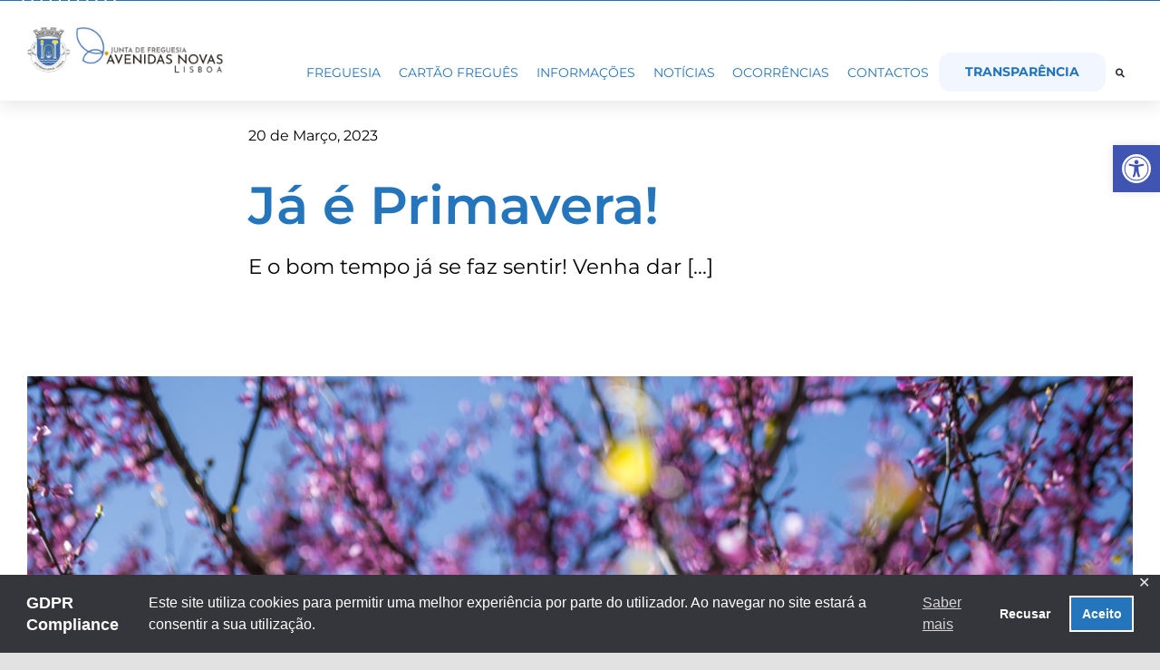

--- FILE ---
content_type: text/html; charset=utf-8
request_url: https://www.google.com/recaptcha/api2/anchor?ar=1&k=6LdkrU8fAAAAAMKjIiGfm2sdIEwlwmP9lGEmjqeY&co=aHR0cHM6Ly93d3cuamYtYXZlbmlkYXNub3Zhcy5wdDo0NDM.&hl=en&v=N67nZn4AqZkNcbeMu4prBgzg&size=invisible&anchor-ms=20000&execute-ms=30000&cb=fthfkf48vvnr
body_size: 48496
content:
<!DOCTYPE HTML><html dir="ltr" lang="en"><head><meta http-equiv="Content-Type" content="text/html; charset=UTF-8">
<meta http-equiv="X-UA-Compatible" content="IE=edge">
<title>reCAPTCHA</title>
<style type="text/css">
/* cyrillic-ext */
@font-face {
  font-family: 'Roboto';
  font-style: normal;
  font-weight: 400;
  font-stretch: 100%;
  src: url(//fonts.gstatic.com/s/roboto/v48/KFO7CnqEu92Fr1ME7kSn66aGLdTylUAMa3GUBHMdazTgWw.woff2) format('woff2');
  unicode-range: U+0460-052F, U+1C80-1C8A, U+20B4, U+2DE0-2DFF, U+A640-A69F, U+FE2E-FE2F;
}
/* cyrillic */
@font-face {
  font-family: 'Roboto';
  font-style: normal;
  font-weight: 400;
  font-stretch: 100%;
  src: url(//fonts.gstatic.com/s/roboto/v48/KFO7CnqEu92Fr1ME7kSn66aGLdTylUAMa3iUBHMdazTgWw.woff2) format('woff2');
  unicode-range: U+0301, U+0400-045F, U+0490-0491, U+04B0-04B1, U+2116;
}
/* greek-ext */
@font-face {
  font-family: 'Roboto';
  font-style: normal;
  font-weight: 400;
  font-stretch: 100%;
  src: url(//fonts.gstatic.com/s/roboto/v48/KFO7CnqEu92Fr1ME7kSn66aGLdTylUAMa3CUBHMdazTgWw.woff2) format('woff2');
  unicode-range: U+1F00-1FFF;
}
/* greek */
@font-face {
  font-family: 'Roboto';
  font-style: normal;
  font-weight: 400;
  font-stretch: 100%;
  src: url(//fonts.gstatic.com/s/roboto/v48/KFO7CnqEu92Fr1ME7kSn66aGLdTylUAMa3-UBHMdazTgWw.woff2) format('woff2');
  unicode-range: U+0370-0377, U+037A-037F, U+0384-038A, U+038C, U+038E-03A1, U+03A3-03FF;
}
/* math */
@font-face {
  font-family: 'Roboto';
  font-style: normal;
  font-weight: 400;
  font-stretch: 100%;
  src: url(//fonts.gstatic.com/s/roboto/v48/KFO7CnqEu92Fr1ME7kSn66aGLdTylUAMawCUBHMdazTgWw.woff2) format('woff2');
  unicode-range: U+0302-0303, U+0305, U+0307-0308, U+0310, U+0312, U+0315, U+031A, U+0326-0327, U+032C, U+032F-0330, U+0332-0333, U+0338, U+033A, U+0346, U+034D, U+0391-03A1, U+03A3-03A9, U+03B1-03C9, U+03D1, U+03D5-03D6, U+03F0-03F1, U+03F4-03F5, U+2016-2017, U+2034-2038, U+203C, U+2040, U+2043, U+2047, U+2050, U+2057, U+205F, U+2070-2071, U+2074-208E, U+2090-209C, U+20D0-20DC, U+20E1, U+20E5-20EF, U+2100-2112, U+2114-2115, U+2117-2121, U+2123-214F, U+2190, U+2192, U+2194-21AE, U+21B0-21E5, U+21F1-21F2, U+21F4-2211, U+2213-2214, U+2216-22FF, U+2308-230B, U+2310, U+2319, U+231C-2321, U+2336-237A, U+237C, U+2395, U+239B-23B7, U+23D0, U+23DC-23E1, U+2474-2475, U+25AF, U+25B3, U+25B7, U+25BD, U+25C1, U+25CA, U+25CC, U+25FB, U+266D-266F, U+27C0-27FF, U+2900-2AFF, U+2B0E-2B11, U+2B30-2B4C, U+2BFE, U+3030, U+FF5B, U+FF5D, U+1D400-1D7FF, U+1EE00-1EEFF;
}
/* symbols */
@font-face {
  font-family: 'Roboto';
  font-style: normal;
  font-weight: 400;
  font-stretch: 100%;
  src: url(//fonts.gstatic.com/s/roboto/v48/KFO7CnqEu92Fr1ME7kSn66aGLdTylUAMaxKUBHMdazTgWw.woff2) format('woff2');
  unicode-range: U+0001-000C, U+000E-001F, U+007F-009F, U+20DD-20E0, U+20E2-20E4, U+2150-218F, U+2190, U+2192, U+2194-2199, U+21AF, U+21E6-21F0, U+21F3, U+2218-2219, U+2299, U+22C4-22C6, U+2300-243F, U+2440-244A, U+2460-24FF, U+25A0-27BF, U+2800-28FF, U+2921-2922, U+2981, U+29BF, U+29EB, U+2B00-2BFF, U+4DC0-4DFF, U+FFF9-FFFB, U+10140-1018E, U+10190-1019C, U+101A0, U+101D0-101FD, U+102E0-102FB, U+10E60-10E7E, U+1D2C0-1D2D3, U+1D2E0-1D37F, U+1F000-1F0FF, U+1F100-1F1AD, U+1F1E6-1F1FF, U+1F30D-1F30F, U+1F315, U+1F31C, U+1F31E, U+1F320-1F32C, U+1F336, U+1F378, U+1F37D, U+1F382, U+1F393-1F39F, U+1F3A7-1F3A8, U+1F3AC-1F3AF, U+1F3C2, U+1F3C4-1F3C6, U+1F3CA-1F3CE, U+1F3D4-1F3E0, U+1F3ED, U+1F3F1-1F3F3, U+1F3F5-1F3F7, U+1F408, U+1F415, U+1F41F, U+1F426, U+1F43F, U+1F441-1F442, U+1F444, U+1F446-1F449, U+1F44C-1F44E, U+1F453, U+1F46A, U+1F47D, U+1F4A3, U+1F4B0, U+1F4B3, U+1F4B9, U+1F4BB, U+1F4BF, U+1F4C8-1F4CB, U+1F4D6, U+1F4DA, U+1F4DF, U+1F4E3-1F4E6, U+1F4EA-1F4ED, U+1F4F7, U+1F4F9-1F4FB, U+1F4FD-1F4FE, U+1F503, U+1F507-1F50B, U+1F50D, U+1F512-1F513, U+1F53E-1F54A, U+1F54F-1F5FA, U+1F610, U+1F650-1F67F, U+1F687, U+1F68D, U+1F691, U+1F694, U+1F698, U+1F6AD, U+1F6B2, U+1F6B9-1F6BA, U+1F6BC, U+1F6C6-1F6CF, U+1F6D3-1F6D7, U+1F6E0-1F6EA, U+1F6F0-1F6F3, U+1F6F7-1F6FC, U+1F700-1F7FF, U+1F800-1F80B, U+1F810-1F847, U+1F850-1F859, U+1F860-1F887, U+1F890-1F8AD, U+1F8B0-1F8BB, U+1F8C0-1F8C1, U+1F900-1F90B, U+1F93B, U+1F946, U+1F984, U+1F996, U+1F9E9, U+1FA00-1FA6F, U+1FA70-1FA7C, U+1FA80-1FA89, U+1FA8F-1FAC6, U+1FACE-1FADC, U+1FADF-1FAE9, U+1FAF0-1FAF8, U+1FB00-1FBFF;
}
/* vietnamese */
@font-face {
  font-family: 'Roboto';
  font-style: normal;
  font-weight: 400;
  font-stretch: 100%;
  src: url(//fonts.gstatic.com/s/roboto/v48/KFO7CnqEu92Fr1ME7kSn66aGLdTylUAMa3OUBHMdazTgWw.woff2) format('woff2');
  unicode-range: U+0102-0103, U+0110-0111, U+0128-0129, U+0168-0169, U+01A0-01A1, U+01AF-01B0, U+0300-0301, U+0303-0304, U+0308-0309, U+0323, U+0329, U+1EA0-1EF9, U+20AB;
}
/* latin-ext */
@font-face {
  font-family: 'Roboto';
  font-style: normal;
  font-weight: 400;
  font-stretch: 100%;
  src: url(//fonts.gstatic.com/s/roboto/v48/KFO7CnqEu92Fr1ME7kSn66aGLdTylUAMa3KUBHMdazTgWw.woff2) format('woff2');
  unicode-range: U+0100-02BA, U+02BD-02C5, U+02C7-02CC, U+02CE-02D7, U+02DD-02FF, U+0304, U+0308, U+0329, U+1D00-1DBF, U+1E00-1E9F, U+1EF2-1EFF, U+2020, U+20A0-20AB, U+20AD-20C0, U+2113, U+2C60-2C7F, U+A720-A7FF;
}
/* latin */
@font-face {
  font-family: 'Roboto';
  font-style: normal;
  font-weight: 400;
  font-stretch: 100%;
  src: url(//fonts.gstatic.com/s/roboto/v48/KFO7CnqEu92Fr1ME7kSn66aGLdTylUAMa3yUBHMdazQ.woff2) format('woff2');
  unicode-range: U+0000-00FF, U+0131, U+0152-0153, U+02BB-02BC, U+02C6, U+02DA, U+02DC, U+0304, U+0308, U+0329, U+2000-206F, U+20AC, U+2122, U+2191, U+2193, U+2212, U+2215, U+FEFF, U+FFFD;
}
/* cyrillic-ext */
@font-face {
  font-family: 'Roboto';
  font-style: normal;
  font-weight: 500;
  font-stretch: 100%;
  src: url(//fonts.gstatic.com/s/roboto/v48/KFO7CnqEu92Fr1ME7kSn66aGLdTylUAMa3GUBHMdazTgWw.woff2) format('woff2');
  unicode-range: U+0460-052F, U+1C80-1C8A, U+20B4, U+2DE0-2DFF, U+A640-A69F, U+FE2E-FE2F;
}
/* cyrillic */
@font-face {
  font-family: 'Roboto';
  font-style: normal;
  font-weight: 500;
  font-stretch: 100%;
  src: url(//fonts.gstatic.com/s/roboto/v48/KFO7CnqEu92Fr1ME7kSn66aGLdTylUAMa3iUBHMdazTgWw.woff2) format('woff2');
  unicode-range: U+0301, U+0400-045F, U+0490-0491, U+04B0-04B1, U+2116;
}
/* greek-ext */
@font-face {
  font-family: 'Roboto';
  font-style: normal;
  font-weight: 500;
  font-stretch: 100%;
  src: url(//fonts.gstatic.com/s/roboto/v48/KFO7CnqEu92Fr1ME7kSn66aGLdTylUAMa3CUBHMdazTgWw.woff2) format('woff2');
  unicode-range: U+1F00-1FFF;
}
/* greek */
@font-face {
  font-family: 'Roboto';
  font-style: normal;
  font-weight: 500;
  font-stretch: 100%;
  src: url(//fonts.gstatic.com/s/roboto/v48/KFO7CnqEu92Fr1ME7kSn66aGLdTylUAMa3-UBHMdazTgWw.woff2) format('woff2');
  unicode-range: U+0370-0377, U+037A-037F, U+0384-038A, U+038C, U+038E-03A1, U+03A3-03FF;
}
/* math */
@font-face {
  font-family: 'Roboto';
  font-style: normal;
  font-weight: 500;
  font-stretch: 100%;
  src: url(//fonts.gstatic.com/s/roboto/v48/KFO7CnqEu92Fr1ME7kSn66aGLdTylUAMawCUBHMdazTgWw.woff2) format('woff2');
  unicode-range: U+0302-0303, U+0305, U+0307-0308, U+0310, U+0312, U+0315, U+031A, U+0326-0327, U+032C, U+032F-0330, U+0332-0333, U+0338, U+033A, U+0346, U+034D, U+0391-03A1, U+03A3-03A9, U+03B1-03C9, U+03D1, U+03D5-03D6, U+03F0-03F1, U+03F4-03F5, U+2016-2017, U+2034-2038, U+203C, U+2040, U+2043, U+2047, U+2050, U+2057, U+205F, U+2070-2071, U+2074-208E, U+2090-209C, U+20D0-20DC, U+20E1, U+20E5-20EF, U+2100-2112, U+2114-2115, U+2117-2121, U+2123-214F, U+2190, U+2192, U+2194-21AE, U+21B0-21E5, U+21F1-21F2, U+21F4-2211, U+2213-2214, U+2216-22FF, U+2308-230B, U+2310, U+2319, U+231C-2321, U+2336-237A, U+237C, U+2395, U+239B-23B7, U+23D0, U+23DC-23E1, U+2474-2475, U+25AF, U+25B3, U+25B7, U+25BD, U+25C1, U+25CA, U+25CC, U+25FB, U+266D-266F, U+27C0-27FF, U+2900-2AFF, U+2B0E-2B11, U+2B30-2B4C, U+2BFE, U+3030, U+FF5B, U+FF5D, U+1D400-1D7FF, U+1EE00-1EEFF;
}
/* symbols */
@font-face {
  font-family: 'Roboto';
  font-style: normal;
  font-weight: 500;
  font-stretch: 100%;
  src: url(//fonts.gstatic.com/s/roboto/v48/KFO7CnqEu92Fr1ME7kSn66aGLdTylUAMaxKUBHMdazTgWw.woff2) format('woff2');
  unicode-range: U+0001-000C, U+000E-001F, U+007F-009F, U+20DD-20E0, U+20E2-20E4, U+2150-218F, U+2190, U+2192, U+2194-2199, U+21AF, U+21E6-21F0, U+21F3, U+2218-2219, U+2299, U+22C4-22C6, U+2300-243F, U+2440-244A, U+2460-24FF, U+25A0-27BF, U+2800-28FF, U+2921-2922, U+2981, U+29BF, U+29EB, U+2B00-2BFF, U+4DC0-4DFF, U+FFF9-FFFB, U+10140-1018E, U+10190-1019C, U+101A0, U+101D0-101FD, U+102E0-102FB, U+10E60-10E7E, U+1D2C0-1D2D3, U+1D2E0-1D37F, U+1F000-1F0FF, U+1F100-1F1AD, U+1F1E6-1F1FF, U+1F30D-1F30F, U+1F315, U+1F31C, U+1F31E, U+1F320-1F32C, U+1F336, U+1F378, U+1F37D, U+1F382, U+1F393-1F39F, U+1F3A7-1F3A8, U+1F3AC-1F3AF, U+1F3C2, U+1F3C4-1F3C6, U+1F3CA-1F3CE, U+1F3D4-1F3E0, U+1F3ED, U+1F3F1-1F3F3, U+1F3F5-1F3F7, U+1F408, U+1F415, U+1F41F, U+1F426, U+1F43F, U+1F441-1F442, U+1F444, U+1F446-1F449, U+1F44C-1F44E, U+1F453, U+1F46A, U+1F47D, U+1F4A3, U+1F4B0, U+1F4B3, U+1F4B9, U+1F4BB, U+1F4BF, U+1F4C8-1F4CB, U+1F4D6, U+1F4DA, U+1F4DF, U+1F4E3-1F4E6, U+1F4EA-1F4ED, U+1F4F7, U+1F4F9-1F4FB, U+1F4FD-1F4FE, U+1F503, U+1F507-1F50B, U+1F50D, U+1F512-1F513, U+1F53E-1F54A, U+1F54F-1F5FA, U+1F610, U+1F650-1F67F, U+1F687, U+1F68D, U+1F691, U+1F694, U+1F698, U+1F6AD, U+1F6B2, U+1F6B9-1F6BA, U+1F6BC, U+1F6C6-1F6CF, U+1F6D3-1F6D7, U+1F6E0-1F6EA, U+1F6F0-1F6F3, U+1F6F7-1F6FC, U+1F700-1F7FF, U+1F800-1F80B, U+1F810-1F847, U+1F850-1F859, U+1F860-1F887, U+1F890-1F8AD, U+1F8B0-1F8BB, U+1F8C0-1F8C1, U+1F900-1F90B, U+1F93B, U+1F946, U+1F984, U+1F996, U+1F9E9, U+1FA00-1FA6F, U+1FA70-1FA7C, U+1FA80-1FA89, U+1FA8F-1FAC6, U+1FACE-1FADC, U+1FADF-1FAE9, U+1FAF0-1FAF8, U+1FB00-1FBFF;
}
/* vietnamese */
@font-face {
  font-family: 'Roboto';
  font-style: normal;
  font-weight: 500;
  font-stretch: 100%;
  src: url(//fonts.gstatic.com/s/roboto/v48/KFO7CnqEu92Fr1ME7kSn66aGLdTylUAMa3OUBHMdazTgWw.woff2) format('woff2');
  unicode-range: U+0102-0103, U+0110-0111, U+0128-0129, U+0168-0169, U+01A0-01A1, U+01AF-01B0, U+0300-0301, U+0303-0304, U+0308-0309, U+0323, U+0329, U+1EA0-1EF9, U+20AB;
}
/* latin-ext */
@font-face {
  font-family: 'Roboto';
  font-style: normal;
  font-weight: 500;
  font-stretch: 100%;
  src: url(//fonts.gstatic.com/s/roboto/v48/KFO7CnqEu92Fr1ME7kSn66aGLdTylUAMa3KUBHMdazTgWw.woff2) format('woff2');
  unicode-range: U+0100-02BA, U+02BD-02C5, U+02C7-02CC, U+02CE-02D7, U+02DD-02FF, U+0304, U+0308, U+0329, U+1D00-1DBF, U+1E00-1E9F, U+1EF2-1EFF, U+2020, U+20A0-20AB, U+20AD-20C0, U+2113, U+2C60-2C7F, U+A720-A7FF;
}
/* latin */
@font-face {
  font-family: 'Roboto';
  font-style: normal;
  font-weight: 500;
  font-stretch: 100%;
  src: url(//fonts.gstatic.com/s/roboto/v48/KFO7CnqEu92Fr1ME7kSn66aGLdTylUAMa3yUBHMdazQ.woff2) format('woff2');
  unicode-range: U+0000-00FF, U+0131, U+0152-0153, U+02BB-02BC, U+02C6, U+02DA, U+02DC, U+0304, U+0308, U+0329, U+2000-206F, U+20AC, U+2122, U+2191, U+2193, U+2212, U+2215, U+FEFF, U+FFFD;
}
/* cyrillic-ext */
@font-face {
  font-family: 'Roboto';
  font-style: normal;
  font-weight: 900;
  font-stretch: 100%;
  src: url(//fonts.gstatic.com/s/roboto/v48/KFO7CnqEu92Fr1ME7kSn66aGLdTylUAMa3GUBHMdazTgWw.woff2) format('woff2');
  unicode-range: U+0460-052F, U+1C80-1C8A, U+20B4, U+2DE0-2DFF, U+A640-A69F, U+FE2E-FE2F;
}
/* cyrillic */
@font-face {
  font-family: 'Roboto';
  font-style: normal;
  font-weight: 900;
  font-stretch: 100%;
  src: url(//fonts.gstatic.com/s/roboto/v48/KFO7CnqEu92Fr1ME7kSn66aGLdTylUAMa3iUBHMdazTgWw.woff2) format('woff2');
  unicode-range: U+0301, U+0400-045F, U+0490-0491, U+04B0-04B1, U+2116;
}
/* greek-ext */
@font-face {
  font-family: 'Roboto';
  font-style: normal;
  font-weight: 900;
  font-stretch: 100%;
  src: url(//fonts.gstatic.com/s/roboto/v48/KFO7CnqEu92Fr1ME7kSn66aGLdTylUAMa3CUBHMdazTgWw.woff2) format('woff2');
  unicode-range: U+1F00-1FFF;
}
/* greek */
@font-face {
  font-family: 'Roboto';
  font-style: normal;
  font-weight: 900;
  font-stretch: 100%;
  src: url(//fonts.gstatic.com/s/roboto/v48/KFO7CnqEu92Fr1ME7kSn66aGLdTylUAMa3-UBHMdazTgWw.woff2) format('woff2');
  unicode-range: U+0370-0377, U+037A-037F, U+0384-038A, U+038C, U+038E-03A1, U+03A3-03FF;
}
/* math */
@font-face {
  font-family: 'Roboto';
  font-style: normal;
  font-weight: 900;
  font-stretch: 100%;
  src: url(//fonts.gstatic.com/s/roboto/v48/KFO7CnqEu92Fr1ME7kSn66aGLdTylUAMawCUBHMdazTgWw.woff2) format('woff2');
  unicode-range: U+0302-0303, U+0305, U+0307-0308, U+0310, U+0312, U+0315, U+031A, U+0326-0327, U+032C, U+032F-0330, U+0332-0333, U+0338, U+033A, U+0346, U+034D, U+0391-03A1, U+03A3-03A9, U+03B1-03C9, U+03D1, U+03D5-03D6, U+03F0-03F1, U+03F4-03F5, U+2016-2017, U+2034-2038, U+203C, U+2040, U+2043, U+2047, U+2050, U+2057, U+205F, U+2070-2071, U+2074-208E, U+2090-209C, U+20D0-20DC, U+20E1, U+20E5-20EF, U+2100-2112, U+2114-2115, U+2117-2121, U+2123-214F, U+2190, U+2192, U+2194-21AE, U+21B0-21E5, U+21F1-21F2, U+21F4-2211, U+2213-2214, U+2216-22FF, U+2308-230B, U+2310, U+2319, U+231C-2321, U+2336-237A, U+237C, U+2395, U+239B-23B7, U+23D0, U+23DC-23E1, U+2474-2475, U+25AF, U+25B3, U+25B7, U+25BD, U+25C1, U+25CA, U+25CC, U+25FB, U+266D-266F, U+27C0-27FF, U+2900-2AFF, U+2B0E-2B11, U+2B30-2B4C, U+2BFE, U+3030, U+FF5B, U+FF5D, U+1D400-1D7FF, U+1EE00-1EEFF;
}
/* symbols */
@font-face {
  font-family: 'Roboto';
  font-style: normal;
  font-weight: 900;
  font-stretch: 100%;
  src: url(//fonts.gstatic.com/s/roboto/v48/KFO7CnqEu92Fr1ME7kSn66aGLdTylUAMaxKUBHMdazTgWw.woff2) format('woff2');
  unicode-range: U+0001-000C, U+000E-001F, U+007F-009F, U+20DD-20E0, U+20E2-20E4, U+2150-218F, U+2190, U+2192, U+2194-2199, U+21AF, U+21E6-21F0, U+21F3, U+2218-2219, U+2299, U+22C4-22C6, U+2300-243F, U+2440-244A, U+2460-24FF, U+25A0-27BF, U+2800-28FF, U+2921-2922, U+2981, U+29BF, U+29EB, U+2B00-2BFF, U+4DC0-4DFF, U+FFF9-FFFB, U+10140-1018E, U+10190-1019C, U+101A0, U+101D0-101FD, U+102E0-102FB, U+10E60-10E7E, U+1D2C0-1D2D3, U+1D2E0-1D37F, U+1F000-1F0FF, U+1F100-1F1AD, U+1F1E6-1F1FF, U+1F30D-1F30F, U+1F315, U+1F31C, U+1F31E, U+1F320-1F32C, U+1F336, U+1F378, U+1F37D, U+1F382, U+1F393-1F39F, U+1F3A7-1F3A8, U+1F3AC-1F3AF, U+1F3C2, U+1F3C4-1F3C6, U+1F3CA-1F3CE, U+1F3D4-1F3E0, U+1F3ED, U+1F3F1-1F3F3, U+1F3F5-1F3F7, U+1F408, U+1F415, U+1F41F, U+1F426, U+1F43F, U+1F441-1F442, U+1F444, U+1F446-1F449, U+1F44C-1F44E, U+1F453, U+1F46A, U+1F47D, U+1F4A3, U+1F4B0, U+1F4B3, U+1F4B9, U+1F4BB, U+1F4BF, U+1F4C8-1F4CB, U+1F4D6, U+1F4DA, U+1F4DF, U+1F4E3-1F4E6, U+1F4EA-1F4ED, U+1F4F7, U+1F4F9-1F4FB, U+1F4FD-1F4FE, U+1F503, U+1F507-1F50B, U+1F50D, U+1F512-1F513, U+1F53E-1F54A, U+1F54F-1F5FA, U+1F610, U+1F650-1F67F, U+1F687, U+1F68D, U+1F691, U+1F694, U+1F698, U+1F6AD, U+1F6B2, U+1F6B9-1F6BA, U+1F6BC, U+1F6C6-1F6CF, U+1F6D3-1F6D7, U+1F6E0-1F6EA, U+1F6F0-1F6F3, U+1F6F7-1F6FC, U+1F700-1F7FF, U+1F800-1F80B, U+1F810-1F847, U+1F850-1F859, U+1F860-1F887, U+1F890-1F8AD, U+1F8B0-1F8BB, U+1F8C0-1F8C1, U+1F900-1F90B, U+1F93B, U+1F946, U+1F984, U+1F996, U+1F9E9, U+1FA00-1FA6F, U+1FA70-1FA7C, U+1FA80-1FA89, U+1FA8F-1FAC6, U+1FACE-1FADC, U+1FADF-1FAE9, U+1FAF0-1FAF8, U+1FB00-1FBFF;
}
/* vietnamese */
@font-face {
  font-family: 'Roboto';
  font-style: normal;
  font-weight: 900;
  font-stretch: 100%;
  src: url(//fonts.gstatic.com/s/roboto/v48/KFO7CnqEu92Fr1ME7kSn66aGLdTylUAMa3OUBHMdazTgWw.woff2) format('woff2');
  unicode-range: U+0102-0103, U+0110-0111, U+0128-0129, U+0168-0169, U+01A0-01A1, U+01AF-01B0, U+0300-0301, U+0303-0304, U+0308-0309, U+0323, U+0329, U+1EA0-1EF9, U+20AB;
}
/* latin-ext */
@font-face {
  font-family: 'Roboto';
  font-style: normal;
  font-weight: 900;
  font-stretch: 100%;
  src: url(//fonts.gstatic.com/s/roboto/v48/KFO7CnqEu92Fr1ME7kSn66aGLdTylUAMa3KUBHMdazTgWw.woff2) format('woff2');
  unicode-range: U+0100-02BA, U+02BD-02C5, U+02C7-02CC, U+02CE-02D7, U+02DD-02FF, U+0304, U+0308, U+0329, U+1D00-1DBF, U+1E00-1E9F, U+1EF2-1EFF, U+2020, U+20A0-20AB, U+20AD-20C0, U+2113, U+2C60-2C7F, U+A720-A7FF;
}
/* latin */
@font-face {
  font-family: 'Roboto';
  font-style: normal;
  font-weight: 900;
  font-stretch: 100%;
  src: url(//fonts.gstatic.com/s/roboto/v48/KFO7CnqEu92Fr1ME7kSn66aGLdTylUAMa3yUBHMdazQ.woff2) format('woff2');
  unicode-range: U+0000-00FF, U+0131, U+0152-0153, U+02BB-02BC, U+02C6, U+02DA, U+02DC, U+0304, U+0308, U+0329, U+2000-206F, U+20AC, U+2122, U+2191, U+2193, U+2212, U+2215, U+FEFF, U+FFFD;
}

</style>
<link rel="stylesheet" type="text/css" href="https://www.gstatic.com/recaptcha/releases/N67nZn4AqZkNcbeMu4prBgzg/styles__ltr.css">
<script nonce="b8sahtdojg_52LtGBuHLJg" type="text/javascript">window['__recaptcha_api'] = 'https://www.google.com/recaptcha/api2/';</script>
<script type="text/javascript" src="https://www.gstatic.com/recaptcha/releases/N67nZn4AqZkNcbeMu4prBgzg/recaptcha__en.js" nonce="b8sahtdojg_52LtGBuHLJg">
      
    </script></head>
<body><div id="rc-anchor-alert" class="rc-anchor-alert"></div>
<input type="hidden" id="recaptcha-token" value="[base64]">
<script type="text/javascript" nonce="b8sahtdojg_52LtGBuHLJg">
      recaptcha.anchor.Main.init("[\x22ainput\x22,[\x22bgdata\x22,\x22\x22,\[base64]/[base64]/MjU1Ong/[base64]/[base64]/[base64]/[base64]/[base64]/[base64]/[base64]/[base64]/[base64]/[base64]/[base64]/[base64]/[base64]/[base64]/[base64]\\u003d\x22,\[base64]\\u003d\x22,\x22XH7Dr8OuV8Orw7nCmGQwJAbDjwXDl8Kfw6DClMOXwqHDljk+w5DDqUTCl8Okw7wCwrjCoQlgSsKPLcKiw7nCrMOZPxPCvFRtw5TCtcOBwoNFw4zDqnfDkcKgehMFIgU6aDsBc8Kmw5jCjXVKZsOYw7EuDsK6VFbCocO3woDCnsOFwoN8AnIdD2o/ayx0WMOcw5w+BCLCscOBBcOOw44JcGTDrhfCm33CocKxwoDDvnN/VFwHw4dpISbDjQtFwpc+F8K6w6nDhUTCgsOtw7FlwpnCt8K3QsKSS1XCgsOfw5PDm8OgcMOqw6PCkcKsw50XwrQCwqVxwo/Cm8Osw4kXwqzDjcKbw57CmDRaFsOIUsOgT1/[base64]/w73Di8KsATzDpRFHd8OdUAXCp8KYLiDDmsONLsKXw4lMwpLDoQPDgl/CpgzCknHCrkfDosK8PTUSw4NTw74YAsKma8KSNwV+JBzCoj/DkRnDq1zDvGbDg8KpwoFfwrLCoMKtHHHDnCrCm8KgGTTCm2LDjMKtw7kjBsKBEHM5w4PCgFfDlwzDrcKTc8OhwqfDtD8GTkrCiDPDi3DCpDIAdwrChcOmwqURw5TDrMK9Rw/CsQpOKmTDhcKowoLDpmrDhsOFES7DjcOSDHVfw5VCw7fDhcKMYXzCvMO3OzIqQcKqAg3DgBXDjMOAD23CvDMqAcKrwpnCmMK0S8O2w5/Cuj9nwqNgwox5DSvCgsOdM8KlwrxTIEZfCytqGMKpGChlUj/DsRp9Ahx0wrDCrSHCh8K0w4zDksOxw4AdLA3CiMKCw5EvbiPDmsOsZgl6wqwGZGpIDsOpw5jDkcKzw4FAw789XSzClGRMFMKPw71Ea8Kkw6oAwqBBVMKOwqAmAx80w4VgdsKtw6hewo/CqMKkMk7CmsKtVDsrw5k8w71PYy3CrMObCmfDqQgrBiw+XyYIwoJXRCTDuCPDp8KxAwp5FMK9AMKcwqV3UgjDkH/CiWwvw6MLXmLDkcOywqDDvjzDncOuYcOuw5YZCjVoNA3DmjBMwqfDqsOvFSfDsMKcCBR2AsOOw6HDpMKdw4vCmB7CisOQN1/CisKIw5wYwprCgA3CkMOnLcO5w4YHJXEWwrjCmwhGUTXDkAwBXAAew4Q9w7XDkcOQw7sUHA4tKTkuwqrDnU7CimQqO8KxHjTDicOJVBTDqhTDq8OBaTJCVsK5w7bDg0Icw5jCv8O7XcOiw4HCmcOaw6BIw5zDp8KEUzLCgm90wp/[base64]/CglbDucKVPcOMEhnDtTzCisOPw6HCqiN4bcO3wqldA1xmU3TClE8Re8KLw5Jfwr1aRRTCkkbClEQAwr0Uw7jDmMOLwqzDj8OZKx5Ywpg9V8KyXHopADzCjkFvTDV2wpMQPRd5bnhIVUZkLxksw5gxIWDCq8OFesOMwo/DvxDDtMOxQsOQSkdOwqbDgcK1aTM0wpQoQcKgw6nCriPDtsOUbzzCpcKVw5XDhMOGw7INwrDCrcOAfUA1wobCrmTCvA/CiUszZQJMZDM8wrnCp8OHwqYKw6TCjMK4Y2nDpMKRQiXCr1LCmyvDtXkPw4E8w6bDrx9Lw47DsAZIEQzCgCsYQ27DpRE+w5PDqcO3FcO3wpjCjMKqbcK5LMKTw4FWw41/wrPCmzDCtwAswrvCli9vwq/CqA7DqcOsOcObRl90PcOGGD8gwqvCoMOQw79/F8KzVELCsCHDjB3ChMKIGSZ1acOhw6fDlADCmMORwq7Dgn1vVGLCqMOfw4HCjcO9wrTDuQ5Kwq/[base64]/DpmRLwobCtcKsdsKeVMKBw5PCrQrDnV4Aw4PDi8KODgzCv3EEUzDCg2QmKgRlalrCu0R/wrAewqMHXTZywoZAC8KYeMKlBsOSwpzCi8Khwo3CtUjCohxXw7Npw7QVAjfCunnCgXUDO8OAw4cIclPCnMO3Z8KaFcKjaMKYLcOUw6vDq0XCqX7DnGFACMKCXsOrD8Ojw7NMLTFlw5R0QwRgasOTQgA/[base64]/wp0Yw68EBiHDhRxnwpNDw6ptCVnCgwUZOMOfZT8eUyfDu8KLwp7ClX7CqMO3w7lZPMKAOcKswpQ1wq3DmMKZdMKswrgUwpYCwot0VFbCvXxAwppTwowbw6/[base64]/[base64]/UcKSw4QpE8OAbsO0w5BwwrNgZVJGwpduCMK6w71lw77ChlBhw7tIY8K3eRQewrXCmMOLe8ORwowJBgQoC8KpalDDtAdYw6nDsMO8byvClRrDvcKIMMKeUsKPeMOEwr7ChGgBwq04wpfDgCvDgcO5VcOWw4/[base64]/wpIuwq/DjMOew7vDjMKrw6nDtR/[base64]/WMOSwp7CnsKgw7fDmw/Djx8YOcOmZcO4FcOWw6DDm8OOUBnDnWZUPRbDnMOiKsOoHG4fbsOIG0rCisOZC8KmwovCo8OtLcOZw53Dp37CkRXCtUbDu8OYw4jDlcK2MmcJMExPGRTCkcOkw7XCiMKowr/[base64]/Cn8Kzw7Z3G8KdbsKtwqpPw6thQsOPw5oRFChdYykpd1PCo8KlEMKeE1PDs8O9NMKlG08Pw5jDvsOResOSZlDDlMO5w58aJcK/w745w6IoS35PP8O8JmrCiC7CksOVC8OdEgnChsKvwqQ4wp5uwozDq8Oiw6DDvFpfwpAOwq0gL8KPLMOkawwmHcK2w6vCnS5dTFzDnsK3aDpOe8KSCkZqwrNYBwfCgMOSA8OmU3zDp17Ci3wlK8OIwqUOXzEqPAHDpcO/ACzCs8KNwqICLMKxwoPCrMKOXcOyPMKIwobCsMKKw47DphhwwqbCj8KLQcKkaMKmZMK3A2LCmVvDo8ONE8KTGzQGwoxDw6LColTDkHQLCsKUPWDCp3APwqIUK2zDpQHCiUnCiX3DmMO+w7PDicOHwrDCvC7DvVHDkcKdw7ZlYcKGwoYZwrTCrEFBw59NO27Co3/[base64]/woDDo8KJwo/Cg8KsV8OVCltmZwgze1NfWcKea8KWwoXCrMK5wqYVwovDrMOQw59TT8O7QMOsesO/w7glw7nCisOIwqDDjMOGwrspGmLCpFrCucORUV/Cn8KUw5vDqxbDokTDmcKKwqtgKcOdecOTw7TCgyDDgBZHwr3ChsKKacOfw4vCosOmw7tkRMOCw5TDpcKQIsKpwp4NXMKPaxrDsMKlw4jCgyc3w5PDlcKlUGvDsUfDvcK5woFEwpk5LMKhw7B2PsORdg/CmsKDBRDCrELCnwENQMOUbA3Dp07CrznCrVzCmTzCo2sNUMOSesOHwpjCmcKGw57DsUHDgmfCmmLCoMKlw4k7Oj7DqxzCpkjCo8KqHMKrw7N5w51wAcKRSjJ5w7kBeGJ4wpXClcOkP8KEIBzDhUjDtMO+wqbCtXVzwoHDtinDlFoaMjLDpVEYRx/[base64]/DkcKZLsKiM8O1JxFtw6scw4rDonIZwrzDkD5ae8KiRkDCjMODD8O7TmFJPsO8w7wew5cxw5/DuxzDuS1Vw507RHrCn8Kmw7TDlsKuwpoXWz0mw4FIwojDq8ONw7V4wrYtwqnDn04Sw4B8wowAw5Ymw6x5w4zCnsKWPkTCvGNVwpVpUSQYwp3CpMOtPcK4IU3Di8KIZMK2wq7DgsKIDcKyw5DCnsOIwpBgwpk/[base64]/w77CkcK+w5bCjcKewq5EY1Mxwo7DmF/CsixTdcKuJcK9wpbCvcODw5U+wr7CsMKfw5UvVzdQNQ8Pwqdnw7HChcOmfsKKQhTCn8Obw4TDrsKBH8KmbMOQNsOxccO9eFbDmxbCuFDDo0PCn8KEEE3DkQ3DncKnw4t3w4/DoQ1rwqTDpcOYesKlb1FPDUwow5o4RsKDwrzDvyFcNMKCwoUsw685QmLDllVjKj8eDijDt153XRbDowLDpWZpw4fDikl/w5nCsMKSDkJKwrrDvcK1w59Nw7Jsw4dyXMObwpvCtWjDqlPCpWJHw5rCjFPDq8Kaw4cPwrw/XcK3wrvCksODw4Yzw4QGw5DDoxTCkkVxRjfDjcOjw7TCtsKgGsO4w4vDl37DpcOQYMKBGH8pw4zCq8OMHU4MaMKScBw0wpIqwoQpwpsnVMOVNX7CnsK8w6A6e8Kgdh1jw7QCwrfDvhtpU8OhFA7ChcOfMgvCk8OEOiF/wod0w6MFYcKfw4zCg8OyCsOVUQUZw5TDv8KCw6grFMKpwo87w4fDin1yWMOOZHPDncOsc1bCkmjCtkDCusK5wqHChcK4Aj7CksOXPQgXwrcpDBxbw7wDV0fCpgXDizQfaMOdQcKawrPCgm/CqcKJw7DDkVTDr23DnF3CpsK6w7hswr89WEQAKsKOworCsiDCpsOTwofDtjteBRdSSz7DjnRXw5nDgClgwplKMlTCnsKUw63DmsO4EVbCpg/DgcKyEcO1JX4qwqbDm8KOwoPCsy0VDcOpIMO/wpvCgjHCiTvDqmTCjgzCkTFaNcK8L3VlIVAzwpVHWcOvw6g6TcKqbBtlKm/Djh7CgcKyNgHCrTscMcKXe2nCr8OhOnPCr8O5HsOGbiQMw7XDhsOWZjTCpsOaT1vDm29hwpptwo49wpwYwqo3wpVhR3rDpn/DhMKSGys8MATCnMKYwosvE3vCmMOkLiHDqCjDvcKyM8KgP8KIJcOFw6Vgwr7DoCLCohTDrQQPw7bCs8K2eQx2w7ovRsKWasO6w7xrGcOnN0cWYVxHwq8MFhnCkQTCpcOyUm/DpsOkw5rDpMObNhsuwp/CjsOyw7nCqF7CuisffBZDK8KtV8OXLcK/esK0wrE3wpnCvMO7AcKTfD/DszQmwrEvWsK/[base64]/DhMOJZcK4w41awokKecOywoYrcsK4FGI6N2N7wqvDrMO0wr/CnsKhOiIhw7QjSMK8RzbCp1XDp8K6wo4CKlgawp09w7xNSMK6bsOrw4Z4JS1DTgXCjcOUX8OIJsKtE8Oyw6I/wqU4wpnClMKmw4VML3PCi8K9w7o/GEHDoMOrw4XCkcOOw4xrwo1DR3bDgAvCqQvCmMOXw4jCmjkHdMKiwovDoXpgDRzCtx0AwqRIBsK8XHdMbFTDh1Bvw7Ufwo/DtgDDt3UowqwEDHbCsnrChcORwrFdc0bDjMKawojCo8O4w5EwdcOXVgrDvcOJNw59w705Xzc2X8KELsOUB3vDthY3YEHCn19sw416FWfDuMO9DsOewpvCmWrCrMOMw5bCoMKXFSQtwpjCtsO/wr9twpJZBMKrPMOob8Omw6xWwrDCoTPCmsO2EzrCi3LDoMKLeAPCmMODFMOsw47CicOJwqhqwo9remzDk8K5Pj8ywrXCjCzCklDDhH0dOAN3wq/DmHkycGLDuW7DoMOsdD9ew5R1Dyg/csKjd8K5JGHClVTDpMOXw4QpwqdgV1Upw784w7vDpQXCkUlBLsOaISIdwptMPcKlDsK8wrTCsG5qw65/woPCjxXCijfDuMK/PH/DmQ/Cl1t1w6koXXDDrMKSwpAtEsO7w67DmmvDq0/[base64]/DgR3CrcKcwocgw73DtlDDncOUwoTDkMOFw5TClsOIfMKoBsOnPXwSwpQrw4pUUwzCknzCpzzChMOnw4QXPsO/WXpJwrkaBMKVFQ8YwpnCnMK/w7rDmsK4w4AWZcOFwo/DiyDDpMOnWMOmHw7CusOwWyfCssKkw4FjwpHCmMO7wpIMOBTCjMKfUy8WwoPCmAhRwp/DoB1abFEcw6B7wolhNcOUBG3Ch3/[base64]/DtsOUUhzCtMKlw67CksOaDBJRwoDCjxAsBlcRw6LDicO4wrDCnnhGFFrDgzbDocK9I8OeLGYkw7PDtMKwJ8KXwplJw41jw5vCo2fCnEE9FC7DnsKKe8KRw5ISw6vDrWTDhX1Kw7zCvmPDp8OMJnRqAFJFaF/DhnFjwpXDimvDrcOrw6/DqhbCh8OrZMKIwqPCqsOKJcOmBjzDtgk/[base64]/CgCrCjyzDsg7CgjbDusKWDXp9fjdhwr3CtFgcw4bCssOhw7srwq/DrMOtRGdZwrFewoVAI8KJIF7CqknCr8OuOWFAHxXDr8K+cD3Cg2odw4EFw68aKDwMP2HCosKgRWDCl8O/DcOoScOjwqQOKsKiaQUGw6nDg07DtiQ5w6M3ZV9Gw7lPwo3Do3fDuRU7FmUkw6fDucKvw5wnwr8aL8K8w7kDwr7CisK5w7HCiEvDhMOsw6fDuUQQOGLCuMKYw6AeUMO1w6Yew7XCkTIDw61pUAo8GMO/[base64]/DohTDqMKvwqArwoV+GMOSw5sBw5MJesKQwrxRCsKlcU5SQMOwAcOfRwZSw5sMw6TCpMOswro6wqrCjx3DkCpJQinCjQDDvsK5w5JMwp/DjhrCmTUawrfDqsKfw4nClQxOwr/DqGjDjsKkYMKywqrDocKXwp3DrnQYwrpBwrvDscO6QsKIwpDCry0sLixrbsKVwqtXTAcGwp9HR8KTw6nCosObGxPDn8OvRcKJDMOeXRY3w4rCgcOtbW/ClsOQKmTCh8OhasKMwoR/VivCt8O6w5XDtcOhA8KBw5wYw5BKDwoRZHtLw6LCh8ORb1sHN8Kqw43ClMOOwrxiw4PDlgB2I8KUw5JkMzDCs8Kww6fDqyjDpxvDocKBw6Z2VyEqw64Ew4rCjsKzw5trw4/Dlg4kw4/CsMO6IARuwrkxwrQzwqUSw7wnKsOOwo59R2JkE1DCgVgRRVkgw43DkkJ4E2XDqxjDucKLKMOuU3TCpXx9GsK5wqzCizEQwqjCny/[base64]/MsOawrBEwpo7KHPCmWVIKmRbwpbCoz0Tw7nDj8KSw6MsQi5WwpbCu8KTT3XCmcK4JcK4MAbDnGkKBxfDhsOTSVh/RMKRPXfDscKFdMKQdgnDgjUcw5PDj8K4GcOJw5TCl1XCkMKSFRTCrENHw6B1wolewo5fc8OJDlsJUhsiw5sMMD/DucKaZ8Owwr/DhMK5wrtcBwXDuW3DjXslUyXDrcOgNsKMwo0QT8OrAMKOS8KFwoUsVjseQBzCg8OAw5g1wrnDgsKtwrE0wrF1w7IYB8KXw6FjQsKlw5NmHHPCrERFKgzCnWPCojw4w4nCuxjDp8KUw7TCoGZNY8KICzApcsKlfsO0w5TCkcOVw4g/wrjChMK1V1TDr1ZFwpnDqiFSV8KDwrdJwo/CjCfCg3pbXzkgwqfDhMOAw59KwpQqw4zDssKpGjLDtcKnwro6wqMyFsOFTTHCtsO+wrLCh8OUwqPDuEcMw6TDhBA/wr4PaC3CpcOHBwVufQAXFcOHYsO8M3ZQFsKzw6bDlyxqw7EII0vDlVR/[base64]/UWZHO8KWEXV/[base64]/[base64]/[base64]/[base64]/ClWvDnxLChcOpD25PwrnDpmvCncO+w6DCn8K5CycTX8ODwpDCjQDDgMKWIUtzw5Ilw5LDsHPDvldhJ8Orw43DtMOkIm/CgsKGZjvDi8KQVSbChcKdT2/CtE0PH8Kzb8O+wpnCssKiwpvCiVfDgcK3wphRWcOYwrR1wqXCp17CsTLDmMKeGwnCpxfCh8OyMmLDo8O6w4/CiG5oBsOOVSHDi8K0R8O3ZsKcw5wZwrlewqjCicKZwqbCiMKaw4AEwrDCi8ORwpfDjnXDtntLHT5yRGkFwpFGesO9wqVnw7vClFBSUG3ChQpSw6MCwpphw6bDuRLCgW06w7XCrW8Gwo/CgHnCjmEawrBcw44qw5Y/XizCp8KHcsOKwrLCl8Ojw593wrtrNQkaTWszHmrCvj8zf8OKw4bClyYJICnDqAQbQMKYw4zDg8K0asOOw7ljw7c/[base64]/wpnCrMOvw5VwHDBHcsK8K0PCs8OgUcKWw5M4wpMGw78IGgk0woPDssOCwrvDpwk2w7Qkw4Rzw4V+w47CgnrCvlfDuMKIQVbCicOebyrCq8KNP3TDjMOPbnErZF1jwrrDlRQFw44Bw4Nqw74pw6BLcwvClmIWPcOvw7zCssOlOMKxXjrDo1o/w58IwojDrsOYV0YZw7jCkcKuF0DDtMKlw5HDpUHDpcKKwoEIGcKIw6kXe2bDksK9wp7DshHCkirDtcOiBWbCnsOgUyXDqsOmw5dmwq/[base64]/CqnTDlTNVw4Fkw4/DusOfwrdJOsKsw6XDkMKUw5AYe8KOD8OyNUbCtT/[base64]/w73Cq8OOa8KYC2JMVMKSdATCvcK3AEF1woQ5wqd0eMOhXcKnSBpWw5dGw6TCtcK8RyjDvMKTwovDpVcAKcOARkwWJsKSMhnCi8OYUsKTeMKWMXDCrhLCgsKGYWgeQSVnwowDMzQ2w6/Dg1DDpgLCkVfCqip2CMOsQ2sow4pRw5LDuMK4wpLCn8K6VTt9w4jDkhBWw6k4ThhidjvDmgXClEbDrMOxwoUwwoXDqsOBw6YdQAcdCcOVw5/CqnXDvznDpMKHIsKkwqzDlmPCgcKVesKQw4IPQQR7VsKYw7N4JUrDlMOoJ8K2w7nDlE4bXSbCoxkqwr1Ew7PCs1bCiSMqwpbDksK/[base64]/[base64]/ChcKGYk3CuEtiw6fDjsK5UGPDn8OMwogDw6whG8K8NsKHR3PCilzDlSEHw7VxZDPCjMKpw5fDm8OPw7nCmcOFw6MywrBqwqrDpMK1woPCq8O2woYOw7nCsw/Cp0Zdw47CsMKPw73DncOtwq/CnMKvBU/CksKsZW8gMsKNK8KOXinDv8Khwqpjw4HCpcKVworCiw8CFcKnAMOiwrnDtsKLbifDugQDw5zDl8KEw7fCnMKAwo1+w5UewpTCg8OuwrHDlcOYNMKBRGPDtMKFE8OWDXzDmMKnCQDClMOdd1fCkMKtUMOlasOVwrcPw7UUw6IxwrfDp2rCq8OBU8Kuw53DmwvDni4/ChfClQUTUV3DlyDCjGbDiC/CmMK/w4thw5TCqsOUwoAKw4g+QzAXw5UxMsOZSMOxJcKhwo0dw4M/w5XCuzLDqMKEYMKhw7rCu8Oyw61GdWrCvRHCkMOqwqTDmQQdTg0fwpZsIMKDw7p7fMOhwqNWwpBMVsOTHSBuwrbDqsK4AMOzwrNJSjrCqzbClQLCkiAffT/CumnCgMOkM0IYw6NNwrnCpltZaTg9SMKsTQ3ChMKle8Kbwr40XMOww5Bww7vDvMOYwrxew545wpA7b8KEwrYBIm/[base64]/DhWVHeiLDnsKnw5DCnMOBw7PCjgvCsMKiMTfCusKZwrQEw4vDuT1xwoE+QsO4XMKFw6/DkMK+QR44w7nDnVUJXhohaMOHw6wQdMKAwqjDmlzChUsvb8OGGUTDosOzwr7CtcKBw7zDt21iVz41ewVxPcKCw5ZCH1zClsKSXsOaQwLDkBvCkRLCl8Onw7vCpTXDkMOHwrzCr8OrMcOIOcOhKU/[base64]/[base64]/DuE3DiXkhNMKBw7kwBMK0wrIzw6nDsMKpFGLCpcKMfGbDqU3Cr8KcD8KEw5DDln8xw5XDnMO1w5PDoMOrw6LCnHFgK8OcDgsowqvCpcKqw7jCs8OJwp7DsMKSwpo1w6ZjS8Kvw6PCvDYjY1h8w6U/d8K+wr7CgsKWw7Vrw6HCg8OPbMOXwpfCo8OFFUnDh8KGwqMMw7sew7NwJ1oXwq91HXErJsK8SULDrlkpFH4Pw47Cm8OBaMK6Y8OWw75bw5tow7DDpMOgwrLCq8OQGA7Dr0/DvCVVYBXCucOiwqwqSDcKw6rCh1lZwqLCh8KpfsO+wqI9wrVawoRMwq13wpPDs2PCnGnCkjPDggXDrCVdO8KeEMKJWhjDpnjDt1sHKcKRw7bCrMKOw6E9UsOLPcOTwoPChsK8BGHDlMOhw6cuwrEew4/CgsOgbFXCgsKlB8Opw7/ChcKTwqMvwrIXLxDDtMOKU1fCgAjCj0hvb0gvbsOOw6/ConlrNXPDj8K+DsOIHMOMGCQWb0oVIFTClnDDjcKUwo/Cm8Krwqk4w6DCgj3DuhrCkQDDsMOVw4vCncKhwpoKwr19eBF1M00Kw4HCnEfDpwfCpR/[base64]/[base64]/DlcKMw5XDsMK7wrxbw47CkUU4WcOrwo1tcyXDmcKKWMKpwpnDmcOLWcOkT8K3wq5MfEw0wqbDrwMrUcOjwr3Drz4UZcKowo9mwpMYMTMUw69pPD5KwpJlwp4beDdFwqvDj8OSwrcVwqBMLgvDp8O5NC3DuMK4K8KZwrDCgDgpc8OwwqNpwq0/w6ZOwpcrBErDozbDtMKTBsOtw4EKTMKSw7bChcOlwrE3wpM9QCY3wrXDtsOhJBxCThbCnMOnw6Ubw7cyRCQiw7PChMKAwq/DnUbDtMOHw44vC8O8SHxxDwx8w5LDgi3Cm8OtSsOUw5USw59RwrRNCX/[base64]/DpMOQw597wrDCtsK/FBctFMKwJsKYOsKowrnDhHfCoijCmgM+wrbCr1fDi04Tf8K9w73CvMO6w6vCmMOPw43CpMO+c8OFwonDp0jDsBrDv8OOasKDb8KVAhZzwqXDgmnDlMKJS8K4MMOHDTQqW8ObdcOtfinDiApdcMOow5HDv8OVw6/Cm30JwroSw69lw7t5wrnClxLDni4Dw7vDhQHCp8OeWhU8w6EDw6I/wokmGsKjwrYHDMOpwqbCgcKwUsKFcilFw7XClcKGfi18GXnCtcK0w5XDnyXDix/[base64]/w7nDtwrCscKmw7IHZMOcw5ZUwp8mwpzDmMOkw7PDrcKCOMO2KlUPF8KHJnsHYcKPw77DjjrCo8OVwr/Co8KbCD/[base64]/DtcKOw5g6wpR0YEZqw4zDuRNdT8Kgw7vChMKwRsO/[base64]/Dm8Klw6vDqT4ww4rCksKiwrQ3w6PCph/[base64]/[base64]/CjAx4w5jDg8OCw5dNw7ZPS8KGwpoFMMOHw6wqw5zDq8OmZsKQwpbDh8OIZsOAK8KPXcK0L23Cm1fDqCofwqLCsztAU3fCncKVdsKyw7JlwrEtdcOhwq/DksKBZgHCoQRRw7bDrx3DmFggwoZxw5TCs0sOQwcEw5/[base64]/Dm1fCongawp1FYmnDjcK3TMKCw5XCv8Oxw5vCiXwqJMKwGR7Dr8K1w4bCvCzChxnCg8O9ZsOnesKDw7howpDCthM/E3d/w69/wrlGG0RuUFl/[base64]/CsSvDmnw7dHnCrhUrwoM+HcO7w4Ehw4lwwpQ7w5oew5JRDMKvw4A3w5rDnxkMFw7Cu8KiRsK8DcObw5YFGcKrfS3Du3krwrvCvjPDsgJJwqcuw7snKTUONSzDrDXDgsOWMMOmc0fDuMKUw6FoAB5ww5bCucKDeX/[base64]/UMKwUMKVw4sUK1zDssOOwotMMMKCfMK0LEvCksO/[base64]/Ct07Dhz43wpgELcOxwqXCjcKdw7fCpsOCACbDgywnwrXDmMOJEMOBw5Y7w6XDh33DoyDDvlLCihtnX8OPRCvDrSNjw7bDnXt4wp5Sw4AsE1bDn8OQLsKMT8KPesO8TsKpMcOxcC9+JsKtEcOMd1hCw5zCmRHClFXCrCTCh2zDomJ6w5IzJcO6YlQlwr/CsgVTChXCrHw4wqTDhTbDhMOqwrnDuF0jw5TDvDA/wr7Du8O2w5zDqcKwLGTCn8KrMGYFwokJw7FGwr7Cl3TCvDnDj0JKV8O7w50DdcKvwrcuS1PDgcOvMkBWMsKew47Dhl3CqCc9IV1Ww6LCm8O4YcOsw4JJw4l2wrMLwr1Ab8K5w4jDn8OoKzvDsMOyw5rCv8OvOQDClcOPwo/Dp1fDiGrCucOdRBokX8Khw4tfw7bCsl3DhMKcPcKHeSXDkkzDrcK5O8KbCkoqw6YcUMO9wpEPKcOwCCU4woLCqMONwrZzw7U9Z0bDiko/wobDv8OGwovDuMKdw7JFBh3DqcOfF3JWwpvDhsKUWmw8AcKbwrPCvg/CkMOgSnJdwoTCv8KnP8OaaH/CgcORw4PDosK8w6XDiUtRw5pAfzpdw4NLeG1wLCDDkMKvOz7CnRLCtmHDtsOpPk3Cs8KEOBnCilHCviJDZsOmw7LDqCrDlg05A1rCs1fDn8KGw6BkFFBVd8OHQcOUwr/ClsOhDzTDqCLDn8OEE8OWwrzDqMK5RzfDjFjDn1xpwoDDs8KvEcO4cGltVzDDosKFMsOZA8KhIU/CqcKZecK7ZTHDly/DusORP8K+wqhXworCm8OMw4nDoxISNHTDsmo/wrzCjsKmc8KbwrzDqwvCgcKcw6nDlsKrYx/CvMOLIkUlw4Q3AmTDpMOiw4vDkMO/NHZuw6QKw7fDjWZQw5gpSG/CoxlNw4TDsUDDmhHDlcKpHj/DtcOXwr3DkMKYwrIZbykTw68FSsODYcOKXXDCl8KzwrHCm8OFPsOIwrMCDcOZw5/CrsK0w6l1BMKEQsK5czDCjcOywpUkwqFMwp3CkHfCrsOgwrHCiQTDlcKywoDDnMKxL8O6U3p0w6nCpT4YccKCwrfDqcKfw4zCgsKYSsKjw73ChMK4FcOHwpvDqcKkwp/DnS0RAUt2w47CvB/DiCQPw6kYFRdZwrUee8OdwqoNw5XDp8KfYcKAOHhgS2HCo8O2AV9ZWMKEw7Y2KcOyw4LDk2gVLMKhJcOxwqfDiTDDscOrw5I/HMOLw5jDsR9zwpfCvsOZwrgoCQBYbMKDQg7ClgkcwrY9wrLDvi/[base64]/CjlfDjA/DgR/DqCrDicKmw5TDgQ93wpU4IMOAwq/Com/[base64]/[base64]/CsRnDpjpOworDrMO7w4LCu8K0NHDCgMKNwoYOw7rCsMONw7TDtUXDjMK3wr/DoVjCicOqw6bDm1TDvcKrSj3CrMKWwpPDhCbDmwfDlx82w7VdOMOMVsODwrnCgl3Co8OUw7ZwYcK9wrLCusKSRT4swrnDlHHDq8KRwqV5woI8PsKeDsKfDsOXaj4awpJIGcKYwq/[base64]/CsMOxwqPCg3LCtMOzBMOgw7zDviRIImzClXERw4zDqsKbZMKdbsKTPMOtw7nDmyHDlMOGwp/Dq8OuDDZXwpLCmMOqwofDjz8MTMKzw6fCnS8CwqrCvMKkwr7DvsOPwoLCrcKeHsKfw5bClWvDpTzDrwIvwopKwrLCph0NwrvDisOQw4/[base64]/ClQZXw54NZRB1woDDj8KCwqzCucK9wrTCjcKfw4I3dHpmbcKSw7AxTBR2OhhnOUDDuMKmwpISKMKrwpwANsK5cXLCvybDqMKTw6rDsXgtw4HCsVJFOMONworDgnEkRsOaemzCqcKbw5XCrcOiacOqWcOCwr/CuSfDqwNAAzTDoMK6I8OzwofCrmTClMKKwrJAw4DCjWDCmlPCgsOVecO1w5sWScKRw4nDiMOUwpFZwpbDpzXCv1tHEA0eGmQ7RcO2d3HCrw/DtcOSwojDi8O1w4MDw73CtxJGwotwwp3DnMKnRBRoGsKCdsO8E8OPwrPDvcOBw6bCi1/ClQx3MMKrFcKcUcK0TsOpw6/Dti4hwqbCnj06wq0OwrA3w4PCgMOhwqfDnXrChHHDtMO9KBnDrinCu8OdDWMlw6s7w7zCoMOYw5x9QQrDssOsRRBlNBwYI8Krw6hdwoZdP21Zw6hZw5/DsMOvw5XDrsOywoxnTcKvwptawqvDhMOVw7o/acOSX2jDuMOTwpBKdcKDwrfDmcOwbsKxw5haw45Mw7hLwpLDrMKBw4QAwpfCqCDDqRsAw4TDrB7ChzhdC3HCmiXDo8Osw7rCj2TCqsKJw4fCi3XDvsOZa8Ouw7TCksOyODpPwpbDpMOteETChlcvw7HCvS4EwrURCVXDqQRCw58MCCvDkTvDgmfCgHFjYV8/P8O/wooGGsK6PCzDq8Ohwo/DrMKxYsKpesKvwpXDqAjDp8OARkQBwrDDsRnDlMK/S8OQPsKXw4rCt8KBCcOOwrrChMOBT8KUw77CrcKmw5fCjcO5VnFGw5jDu1nDi8OhwpoAc8KJw4NOZ8OvAcOAQQ3Ct8OiLsOPcMO1wosPQsKMwqrChWRhwolNDCkaCcOxTjDCuV0XEsOuQ8OkwrfCvSfChB/DhmkCw5XDpUwawpzCnQRfKR/DmsOww6kvw4NtGQTCj3ZPw4TCm1AEO1nDs8OXw7rDpRFORsKpw5g/w7XChsKVwpPDlMO+IMKOwpYCO8OofcK/[base64]/[base64]/CmGcgwr55P8KPwoMSwp16wqEjJsKNwpDCuMK6w6FobmzDpMKoGTcKIMKvd8OqdwrDuMKidMOQInAsTMKMGDnCh8O2w4/CgMObFjjCicOswpfDtcKlfUs1wqvDukjCm3Aqw4MKLsKSw5gywpYZRcKawqvCnQvCjgcowoTCrsKKQg3DhcOyw5MfKsK1ETLDiU/[base64]/DlDlIwpg6wpHChsOCwrQQw5vDicO/[base64]/DuhbDrcK+wqHCkMO/VcOQRsOgZ3Ftw5ozwobCiW3DucOqM8O5w4F2w7DDmyRFMSbDlhvDqyREwoLDqhkcCxXDlcKFYDlrw5lzYsOaHH3CiGdyLcOwwoxJw6bCo8OATQ3Di8K4w454DcOFcXHDvxtCwq9iw5pTJU0BwqjDuMOXw5UaWWM8Gy/CtMKkM8KDQ8Oiw5hGOzoZwr0fw7LDjXgiw6zDpsKjK8OML8KXMMKfH2jCmGpOXnLDpMKzwrBpH8K/w4vDqMK+TmDClzzDkMOlDsKmw5E2wp/CrsObwoLDkMKJSMKFw6jCv3YKUcORwqLCrMOXNknCjEc9QcKeJ21Pw43DjMOSbkfDp3QXUsOWwqA3SCRqXCjDn8K/[base64]/EzXCnndhMsO8OxRrwpfCt8KUGmXDo8KjPsKZw6HClcOBE8O1wp8gwpLDhcKWBcO3w7nCi8K/U8KmC37CkhLCmAlicMK8w77DgcO5w6xVw4cRL8KIw55KBivDvC5+McOcP8KQD08Nw6RpasOBXMK8wrrDicKYwoArWT7Cs8OSwpTCgw7DhTzDt8OzDsKFwqPDj0XDqmLDt3HCh3A7wpYQS8OgwqPCr8Ocw59+wqnCp8O8KyJXw7pVU8OXZHsGwqAOw5/[base64]/w7nDmkDDqMKtw5XCo3lnw5cJw4Ekw4JPJSsQRcOQwrAmwqrDtMK9wpTDt8K9PC/DicKZOyIYYsOqKsO8bMOnw7seN8OVwowLU0LDscKcw7XDhDJCwo3CoTXDiFrDvi8LOjFdw7fDsgzCicKXcMO8wrIlL8K/LcO/wrbCsm19aUQxHsK9w5EPw70nw61Ow4rCg0DCvcKow4xxw6DCgl5Pw6QSVcKVZE/[base64]/ChX40VjlkGATCnMOcw5gKwrMnwpo9MsKQAMOmw6srwrEaU1XDpMOww7dlw77Cqw8uwoEBacKuwoTDv8KxfMKdGAXDvMKFw7LDsz99fWIqwpwNMMKLW8K8fgXCtMKSw5/Ci8ONOMO6cwIMNRRNwo/CuH48w53DrXfCpH8Pw5DCn8KZw7nDuA/[base64]/Dg8K0MV7CuCoUUzfCmAkmasKZdjDDtlEJU3PDnMKifC7CkQE1w6xGIMOZIMKGw5fDlcOIwph+wrPCkg3DocKewpHCu14Iw6/DusKkwrMdwqxRA8ORw5QvIMObVV8rw5DCvMKHw6UUwpQvwpzDjcKFZ8K6ScOxBsK2E8KWw68yNBXDgG3DqsK8wpkta8OoVcODIWrDjcOswpY+wrPCnx/CuV/CsMKVw451w74KTsK8wpvDj8O/I8K7YsO7woLDtHQcw6BJSANowpkzw5BRwopuFSQWw6vCrjYrI8K5woRDw7nCjDjCshE1VH3Dgk3Ch8OVwqF3woDCkA3DgcOEwqfCi8KNfyVew7DDt8OMUMOgwoPDmkzCoG/CtsOOw5PDosKVaznDslfDhkvDjMKGQcOGfHQbYkNKw5TCqwFNwr3DtMOSS8Kyw7TDqnc4wrsJfcKmwrALGi9oLyPCvVzCvWhtWMOnw6xqEsOFwo41fQvCoGktw6zDicKIOsKhf8KVDcODwr3CncK/[base64]/[base64]/dQbCqcKQV8O7w4EGwrXCk8KNGsOsFF9vwr4gLhVgw5/[base64]/DrcKrwonDosK3UlrDnzd7w6BYw6xAScKEfFPDmEkscMOYXsKbw5LDlsOeV18baA\\u003d\\u003d\x22],null,[\x22conf\x22,null,\x226LdkrU8fAAAAAMKjIiGfm2sdIEwlwmP9lGEmjqeY\x22,0,null,null,null,1,[21,125,63,73,95,87,41,43,42,83,102,105,109,121],[7059694,479],0,null,null,null,null,0,null,0,null,700,1,null,0,\[base64]/76lBhnEnQkZnOKMAhnM8xEZ\x22,0,0,null,null,1,null,0,0,null,null,null,0],\x22https://www.jf-avenidasnovas.pt:443\x22,null,[3,1,1],null,null,null,1,3600,[\x22https://www.google.com/intl/en/policies/privacy/\x22,\x22https://www.google.com/intl/en/policies/terms/\x22],\x22L//zEKpFQ9SRcPhArT/NkbKJXMGtdo4MnK2Xgf1LTjw\\u003d\x22,1,0,null,1,1769538437300,0,0,[86,40,194,188],null,[143,211,193,217],\x22RC-GZYnExbZJj7qjw\x22,null,null,null,null,null,\x220dAFcWeA7aUJAyiDuFSFtk8q578-7-ouyIzQ1aKfG-8SCm9cmEmObCkIhF9OYjQuug6RTmy4W2HstFt6PM7is5OKNAIEg9fBs8cw\x22,1769621237380]");
    </script></body></html>

--- FILE ---
content_type: text/css
request_url: https://www.jf-avenidasnovas.pt/wp-content/themes/Avada/src/assets/simple-calendar.css?ver=1769534832
body_size: 3528
content:
.calendar {
	 position: relative;
	 overflow: hidden;
	 text-transform: capitalize;
	 text-align: center;
	 font: 15px/1em inherit;
	 color: #545a5c;
}
 .calendar a {
	 text-decoration: none;
	 color: inherit;
}
 .calendar header .simple-calendar-btn {
	 display: inline-block;
	 position: absolute;
	 width: 30px;
	 height: 30px;
	 text-align: center;
	 line-height: 30px;
	 color: #cbd1d2;
	 border-radius: 50%;
	 border: 2px solid #cbd1d2;
}
 .calendar header .simple-calendar-btn:hover {
	 background: #cbd1d2;
	 color: white;
}
 .calendar header .simple-calendar-btn:before {
	 content: '';
	 position: absolute;
	 top: 9px;
	 left: 8px;
	 width: 8px;
	 height: 8px;
	 border-style: solid;
	 border-width: 3px 3px 0 0;
	 transform: rotate(45deg);
	 transform-origin: center center;
}
 .calendar header .btn-prev {
	 top: 0;
	 left: 0;
	 transform: rotate(-180deg);
}
 .calendar header .btn-next {
	 top: 0;
	 right: 0;
}
 .calendar header .btn-next:before {
	 transform: rotate(45deg);
}
 .calendar header .month {
	 padding: 0;
	 margin: 0;
}
 .calendar header .month .year {
	 font-size: 0.6em;
	 font-weight: 100;
}
 .calendar table {
	 width: 100%;
	 margin: 20px 0;
	 border-spacing: 0px;
}
 .calendar thead {
	 font-size: 1.2em;
	 font-weight: 600;
}
 .calendar td {
	 padding: 0.8em 0.1em;
}
 .calendar .day {
	 position: relative;
	 display: inline-block;
	 width: 2.5em;
	 height: 2.5em;
	 line-height: 2.5em;
	 border-radius: 50%;
	 border: 2px solid transparent;
	 cursor: pointer;
}
 .calendar .day:hover {
	 border: 2px solid #6691cc;
}
 .calendar .day.today {
	 background: #6691cc;
	 color: white;
}
 .calendar .day.today.has-event:after {
	 background: white;
}
 .calendar .day.wrong-month {
	 color: #cbd1d2;
}
 .calendar .day.wrong-month:hover {
	 border: 2px solid transparent;
}
 .calendar .day.has-event:after {
	 content: '';
	 position: absolute;
	 top: calc(50% + .6em);
	 left: calc(50% - 2px);
	 width: 4px;
	 height: 4px;
	 border-radius: 50%;
	 background: #6691cc;
}
 .calendar .day.disabled {
	 cursor: default;
}
 .calendar .day.disabled:hover {
	 border: 2px solid transparent;
}
 .calendar .event-container {
	 display: none;
	 position: absolute;
	 top: 0;
	 left: 0;
	 width: 100%;
	 height: 100%;
	 padding: 70px;
	 background: #545a5c;
	 box-sizing: border-box;
}
 .calendar .event-container .event-wrapper {
	 overflow-y: auto;
	 max-height: 100%;
}
 .calendar .event-container .close {
	 position: absolute;
	 width: 30px;
	 height: 30px;
	 top: 20px;
	 right: 20px;
	 cursor: pointer;
}
 .calendar .event-container .close:before, .calendar .event-container .close:after {
	 content: '';
	 position: absolute;
	 top: 0;
	 left: 50%;
	 width: 2px;
	 height: 100%;
	 background-color: #cbd1d2;
}
 .calendar .event-container .close:before {
	 transform: rotate(45deg);
}
 .calendar .event-container .close:after {
	 transform: rotate(-45deg);
}
 .calendar .event-container .event {
	 position: relative;
	 width: 100%;
	 padding: 1em;
	 margin-bottom: 1em;
	 background: #6691cc;
	 border-radius: 4px;
	 box-sizing: border-box;
	 box-shadow: 0 1px 3px rgba(0, 0, 0, 0.06), 0 1px 2px rgba(0, 0, 0, 0.12);
	 text-align: left;
	 color: white;
}
 .calendar .event-container .event-date {
	 margin-bottom: 1em;
}
 .calendar .event-container .event-hour {
	 float: right;
}
 .calendar .event-container .event-summary {
	 font-weight: 600;
}
 .calendar .filler {
	 position: absolute;
	 width: 0;
	 height: 0;
	 border-radius: 50%;
	 background: #545a5c;
	 transform: translate(-50%, -50%);
}
 

--- FILE ---
content_type: image/svg+xml
request_url: https://www.jf-avenidasnovas.pt/wp-content/uploads/2021/04/topbar-bg.svg
body_size: 5608
content:
<svg width="1926" height="47" viewBox="0 0 1926 47" fill="none" xmlns="http://www.w3.org/2000/svg">
<path opacity="0.9" d="M1789.47 28.7745C1829.25 29.9296 1866.99 19.4642 1891.31 5.75491C1894.62 3.88884 1897.73 1.96773 1900.66 0H1926V47H1553.62C1532.46 40.893 1513.56 33.4033 1502.24 23.6547C1493.92 16.4821 1491 7.84827 1494.37 0H1666.7C1704.97 13.1943 1742.31 27.4025 1789.47 28.7745Z" fill="black" fill-opacity="0.08"/>
<path d="M38.3902 11.9801C39.3236 11.9801 40.0802 11.2235 40.0802 10.2901C40.0802 9.35674 39.3236 8.6001 38.3902 8.6001C37.4568 8.6001 36.7002 9.35674 36.7002 10.2901C36.7002 11.2235 37.4568 11.9801 38.3902 11.9801Z" fill="white"/>
<path d="M53.5904 11.9801C54.5238 11.9801 55.2804 11.2235 55.2804 10.2901C55.2804 9.35674 54.5238 8.6001 53.5904 8.6001C52.657 8.6001 51.9004 9.35674 51.9004 10.2901C51.9004 11.2235 52.657 11.9801 53.5904 11.9801Z" fill="white"/>
<path d="M68.7901 11.9801C69.7235 11.9801 70.4801 11.2235 70.4801 10.2901C70.4801 9.35674 69.7235 8.6001 68.7901 8.6001C67.8567 8.6001 67.1001 9.35674 67.1001 10.2901C67.1001 11.2235 67.8567 11.9801 68.7901 11.9801Z" fill="white"/>
<path d="M85.6803 10.2901C85.6803 11.2201 84.9203 11.9801 83.9903 11.9801C83.0603 11.9801 82.3003 11.2201 82.3003 10.2901C82.3003 9.3601 83.0603 8.6001 83.9903 8.6001C84.9203 8.6001 85.6803 9.3601 85.6803 10.2901Z" fill="white"/>
<path d="M100.88 10.2901C100.88 11.2201 100.12 11.9801 99.19 11.9801C98.26 11.9801 97.5 11.2201 97.5 10.2901C97.5 9.3601 98.26 8.6001 99.19 8.6001C100.12 8.6001 100.88 9.3601 100.88 10.2901Z" fill="white"/>
<path d="M114.39 11.9801C115.324 11.9801 116.08 11.2235 116.08 10.2901C116.08 9.35674 115.324 8.6001 114.39 8.6001C113.457 8.6001 112.7 9.35674 112.7 10.2901C112.7 11.2235 113.457 11.9801 114.39 11.9801Z" fill="white"/>
<path d="M129.59 11.9801C130.524 11.9801 131.28 11.2235 131.28 10.2901C131.28 9.35674 130.524 8.6001 129.59 8.6001C128.657 8.6001 127.9 9.35674 127.9 10.2901C127.9 11.2235 128.657 11.9801 129.59 11.9801Z" fill="white"/>
<path d="M144.79 11.9801C145.723 11.9801 146.48 11.2235 146.48 10.2901C146.48 9.35674 145.723 8.6001 144.79 8.6001C143.857 8.6001 143.1 9.35674 143.1 10.2901C143.1 11.2235 143.857 11.9801 144.79 11.9801Z" fill="white"/>
<path d="M159.99 11.9801C160.924 11.9801 161.68 11.2235 161.68 10.2901C161.68 9.35674 160.924 8.6001 159.99 8.6001C159.057 8.6001 158.3 9.35674 158.3 10.2901C158.3 11.2235 159.057 11.9801 159.99 11.9801Z" fill="white"/>
<path d="M175.19 11.9801C176.123 11.9801 176.88 11.2235 176.88 10.2901C176.88 9.35674 176.123 8.6001 175.19 8.6001C174.257 8.6001 173.5 9.35674 173.5 10.2901C173.5 11.2235 174.257 11.9801 175.19 11.9801Z" fill="white"/>
<path d="M190.39 11.9801C191.324 11.9801 192.08 11.2235 192.08 10.2901C192.08 9.35674 191.324 8.6001 190.39 8.6001C189.457 8.6001 188.7 9.35674 188.7 10.2901C188.7 11.2235 189.457 11.9801 190.39 11.9801Z" fill="white"/>
<path d="M40.0802 23.8004C40.0802 24.7304 39.3202 25.4904 38.3902 25.4904C37.4602 25.4904 36.7002 24.7304 36.7002 23.8004C36.7002 22.8704 37.4602 22.1104 38.3902 22.1104C39.3202 22.1104 40.0802 22.8704 40.0802 23.8004Z" fill="white"/>
<path d="M55.2804 23.8004C55.2804 24.7304 54.5204 25.4904 53.5904 25.4904C52.6604 25.4904 51.9004 24.7304 51.9004 23.8004C51.9004 22.8704 52.6604 22.1104 53.5904 22.1104C54.5204 22.1104 55.2804 22.8704 55.2804 23.8004Z" fill="white"/>
<path d="M70.4801 23.8004C70.4801 24.7304 69.7201 25.4904 68.7901 25.4904C67.8601 25.4904 67.1001 24.7304 67.1001 23.8004C67.1001 22.8704 67.8601 22.1104 68.7901 22.1104C69.7201 22.1104 70.4801 22.8704 70.4801 23.8004Z" fill="white"/>
<path d="M85.6803 23.8004C85.6803 24.7304 84.9203 25.4904 83.9903 25.4904C83.0603 25.4904 82.3003 24.7304 82.3003 23.8004C82.3003 22.8704 83.0603 22.1104 83.9903 22.1104C84.9203 22.1104 85.6803 22.8704 85.6803 23.8004Z" fill="white"/>
<path d="M100.88 23.8004C100.88 24.7304 100.12 25.4904 99.19 25.4904C98.26 25.4904 97.5 24.7304 97.5 23.8004C97.5 22.8704 98.26 22.1104 99.19 22.1104C100.12 22.1104 100.88 22.8704 100.88 23.8004Z" fill="white"/>
<path d="M116.08 23.8004C116.08 24.7304 115.32 25.4904 114.39 25.4904C113.46 25.4904 112.7 24.7304 112.7 23.8004C112.7 22.8704 113.46 22.1104 114.39 22.1104C115.32 22.1104 116.08 22.8704 116.08 23.8004Z" fill="white"/>
<path d="M131.28 23.8004C131.28 24.7304 130.52 25.4904 129.59 25.4904C128.66 25.4904 127.9 24.7304 127.9 23.8004C127.9 22.8704 128.66 22.1104 129.59 22.1104C130.52 22.1104 131.28 22.8704 131.28 23.8004Z" fill="white"/>
<path d="M146.48 23.8004C146.48 24.7304 145.72 25.4904 144.79 25.4904C143.86 25.4904 143.1 24.7304 143.1 23.8004C143.1 22.8704 143.86 22.1104 144.79 22.1104C145.72 22.1104 146.48 22.8704 146.48 23.8004Z" fill="white"/>
<path d="M161.68 23.8004C161.68 24.7304 160.92 25.4904 159.99 25.4904C159.06 25.4904 158.3 24.7304 158.3 23.8004C158.3 22.8704 159.06 22.1104 159.99 22.1104C160.92 22.1104 161.68 22.8704 161.68 23.8004Z" fill="white"/>
<path d="M176.88 23.8004C176.88 24.7304 176.12 25.4904 175.19 25.4904C174.26 25.4904 173.5 24.7304 173.5 23.8004C173.5 22.8704 174.26 22.1104 175.19 22.1104C176.12 22.1104 176.88 22.8704 176.88 23.8004Z" fill="white"/>
<path d="M192.08 23.8004C192.08 24.7304 191.32 25.4904 190.39 25.4904C189.46 25.4904 188.7 24.7304 188.7 23.8004C188.7 22.8704 189.46 22.1104 190.39 22.1104C191.32 22.1104 192.08 22.8704 192.08 23.8004Z" fill="white"/>
<path opacity="0.3" d="M424.255 0C409.249 10.7059 390.897 17.0099 371.1 17.0099C351.303 17.0099 332.95 10.7059 317.944 0H312.623C328.751 12.6497 349.06 20.1999 371.1 20.1999C393.135 20.1999 413.442 12.6497 429.569 0H424.255Z" fill="white" fill-opacity="0.3"/>
</svg>
